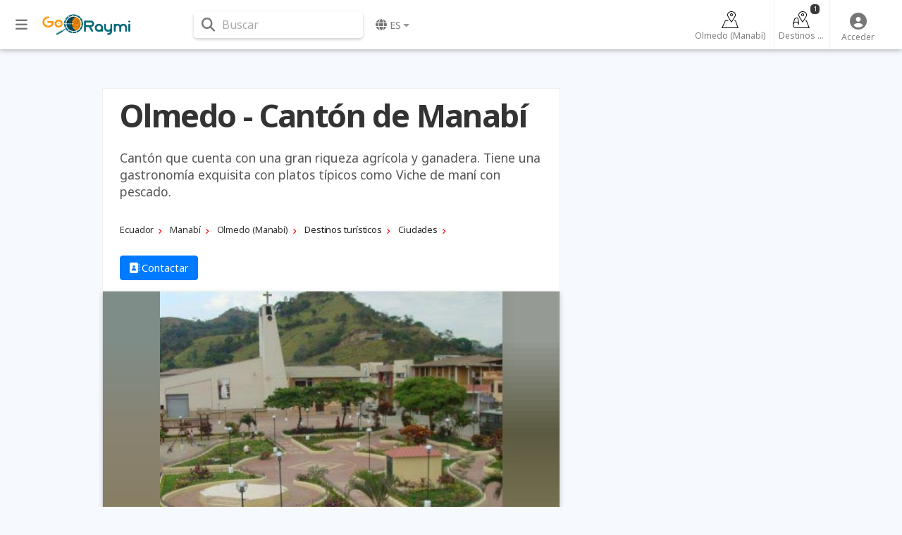

--- FILE ---
content_type: text/html; charset=UTF-8
request_url: https://www.goraymi.com/es-ec/manabi/olmedo-manabi/ciudades/olmedo-canton-manabi-a62f1c01d
body_size: 12796
content:
<!DOCTYPE html><html lang="es">        <head>
            <meta charset="utf-8">
            <meta http-equiv="X-UA-Compatible" content="IE=edge">
            <meta name="viewport" content="width=device-width,minimum-scale=1,initial-scale=1">
            <meta name="description" content="Cantón que cuenta con una gran riqueza agrícola y ganadera. Tiene una gastronomía exquisita con platos típicos como Viche de maní con pescado.">
            <meta name="keywords" content="">
                            <meta name="robots" content="index, follow">
                                        <link rel="canonical" href="https://www.goraymi.com/es-ec/manabi/olmedo-manabi/ciudades/olmedo-canton-manabi-a62f1c01d"/>
                                    <title class="notranslate">Olmedo - Cantón de Manabí</title>
            <link rel="shortcut icon" href="/favicon.ico" type="image/x-icon">
            <link rel="icon" href="/favicon.ico" type="image/x-icon">
            <meta property="fb:app_id" content="699572596886441"/>
            <meta property="og:site_name" content="GoRaymi"/>
            <meta property="og:title" content="Olmedo - Cantón de Manabí"/>
            <meta property="og:type" content="article"/>
            <meta property="og:url" content="https://www.goraymi.com/es-ec/manabi/olmedo-manabi/ciudades/olmedo-canton-manabi-a62f1c01d"/>
            <meta property="og:image" content="https://img.goraymi.com/2015/08/13/8c7960893df315a527624eefdde63bfb_xl.jpg"/>
            <meta property="og:description" content="Cantón que cuenta con una gran riqueza agrícola y ganadera. Tiene una gastronomía exquisita con platos típicos como Viche de maní con pescado."/>
            <meta name="twitter:card" content="summary_large_image"/>
            <meta name="twitter:description" content="Cantón que cuenta con una gran riqueza agrícola y ganadera. Tiene una gastronomía exquisita con platos típicos como Viche de maní con pescado."/>
            <meta name="twitter:title" content="Olmedo - Cantón de Manabí"/>
            <meta name="twitter:image" content="https://img.goraymi.com/2015/08/13/8c7960893df315a527624eefdde63bfb_xl.jpg"/>
                        <!-- Google Tag Manager -->
            <script>(function (w, d, s, l, i) {
                    w[l] = w[l] || [];
                    w[l].push({
                        'gtm.start':
                            new Date().getTime(), event: 'gtm.js'
                    });
                    var f = d.getElementsByTagName(s)[0],
                        j = d.createElement(s), dl = l != 'dataLayer' ? '&l=' + l : '';
                    j.async = true;
                    j.src =
                        'https://www.googletagmanager.com/gtm.js?id=' + i + dl;
                    f.parentNode.insertBefore(j, f);
                })(window, document, 'script', 'dataLayer', 'GTM-N5M35RG');</script>
            <!-- End Google Tag Manager -->
            <link rel="stylesheet" href="https://cdnjs.cloudflare.com/ajax/libs/font-awesome/6.6.0/css/all.min.css"><link rel="stylesheet" href="https://cdnjs.cloudflare.com/ajax/libs/twitter-bootstrap/4.6.2/css/bootstrap.min.css"><link rel="stylesheet" href="https://cdnjs.cloudflare.com/ajax/libs/jquery-typeahead/2.11.0/jquery.typeahead.min.css"><link rel="stylesheet" href="https://cdnjs.cloudflare.com/ajax/libs/slick-carousel/1.9.0/slick.min.css"><link rel="stylesheet" href="https://fonts.googleapis.com/css2?family=Noto+Sans:ital,wght@0,400;0,700;1,400;1,700&display=swap"><link rel="stylesheet" href="https://www.goraymi.com/lib/app.css?t=25.06.01.2"><link rel="stylesheet" href="https://www.goraymi.com/lib/responsive.css?t=25.06.01.2">        <!-- Google tag (gtag.js) -->
        <script async src="https://www.googletagmanager.com/gtag/js?id=G-NCFHD495GG"></script>
        <script>
            window.dataLayer = window.dataLayer || [];

            function gtag() {
                dataLayer.push(arguments);
            }

            gtag('js', new Date());

            gtag('config', 'G-NCFHD495GG');
        </script>
                <script>
            var GR_URL_API = 'https://www.goraymi.com/api/';
            var GR_URL = 'https://www.goraymi.com/';
            var GR_LIB = 'https://www.goraymi.com/lib/';
            var GR_VER = '25.06.01.2/';
            var GR_LANG = 'es';
            var GR_LANG_DEFAULT = 'es';
            var GR_GA_ID = 'G-NCFHD495GG';
            var GR_GM_KEY = 'AIzaSyCIHNYW07pkGPbWbQ1vWpKFOhy0O_bC8SE';
            var GR_DESTINATION_DEFAULT = '58f5d';
        </script>
                    <script async
                    src="https://pagead2.googlesyndication.com/pagead/js/adsbygoogle.js?client=ca-pub-1102978312379474"
                    crossorigin="anonymous"></script>
            
            <!-- Start GPT Tag -->
            <script src="https://securepubads.g.doubleclick.net/tag/js/gpt.js"></script>

            <script>
                window.googletag = window.googletag || {cmd: []};
                // Anchor - OPP
                googletag.cmd.push(function () {
                    var anchorSlot = googletag.defineOutOfPageSlot("/22863241533/goraymi/top-anchor", googletag.enums.OutOfPageFormat.TOP_ANCHOR);
                    if (anchorSlot) {
                        anchorSlot.addService(googletag.pubads());
                    }
                    googletag.enableServices();
                    googletag.display(anchorSlot);
                });
                // Interstitial - OPP
                googletag.cmd.push(function () {
                    var slot = googletag.defineOutOfPageSlot("/22863241533/goraymi/web-itt", googletag.enums.OutOfPageFormat.INTERSTITIAL);
                    if (slot) slot.addService(googletag.pubads());
                    googletag.enableServices();
                    googletag.display(slot);
                })
            </script>
            <script>
                //adUnits display
                window.googletag = window.googletag || {cmd: []};
                googletag.cmd.push(function () {
//required variable for refresh
                    var REFRESH_KEY = "refresh";
                    var REFRESH_VALUE = "true";
//Mapping
                    var mappingA = googletag.sizeMapping()
                        .addSize([992, 0], [[728, 90], [970, 90]]).addSize([320, 0], [[300, 50], [300, 100], [320, 100], [320, 50]]).addSize([0, 0], [[300, 50], [300, 100], [320, 100], [320, 50]]).build();
                    var mappingB = googletag.sizeMapping()
                        .addSize([992, 0], [[728, 90], [728, 250]]).addSize([768, 0], ['fluid', [728, 90], [728, 250]]).addSize([320, 0], ['fluid', [300, 250], [336, 280], [320, 100]]).addSize([0, 0], ['fluid', [300, 250], [336, 280], [320, 100]]).build();
                    var mappingC = googletag.sizeMapping()
                        .addSize([992, 0], [[120, 600], [160, 600]]).addSize([0, 0], []).build();
//adunits
                    googletag.defineSlot('22863241533/goraymi/header', [[300, 50], [300, 100], [320, 100], [320, 50], [728, 90], [970, 90]], 'header_ad').defineSizeMapping(mappingA).setTargeting(REFRESH_KEY, REFRESH_VALUE).addService(googletag.pubads());
                    googletag.defineSlot('22863241533/goraymi/leader1', ['fluid', [300, 250], [336, 280]], 'leader1_ad').setTargeting(REFRESH_KEY, REFRESH_VALUE).addService(googletag.pubads());
                    googletag.defineSlot('22863241533/goraymi/leader2', ['fluid', [300, 250], [336, 280]], 'leader2_ad').setTargeting(REFRESH_KEY, REFRESH_VALUE).addService(googletag.pubads());
                    googletag.defineSlot('22863241533/goraymi/leader3', ['fluid', [300, 250], [336, 280]], 'leader3_ad').setTargeting(REFRESH_KEY, REFRESH_VALUE).addService(googletag.pubads());
                    googletag.defineSlot('22863241533/goraymi/leader4', ['fluid', [300, 250], [336, 280]], 'leader4_ad').setTargeting(REFRESH_KEY, REFRESH_VALUE).addService(googletag.pubads());
                    googletag.defineSlot('22863241533/goraymi/box1', [[300, 250], [336, 280]], 'box1_ad').setTargeting(REFRESH_KEY, REFRESH_VALUE).addService(googletag.pubads());
                    googletag.defineSlot('22863241533/goraymi/center1', ['fluid', [728, 90], [300, 250], [336, 280]], 'center1_ad').defineSizeMapping(mappingB).setTargeting(REFRESH_KEY, REFRESH_VALUE).addService(googletag.pubads());
                    googletag.defineSlot('22863241533/goraymi/down', ['fluid', [728, 90], [300, 250], [336, 280]], 'down_ad').defineSizeMapping(mappingB).addService(googletag.pubads());
                    googletag.defineSlot('22863241533/goraymi/lateral_der', [[120, 600], [160, 600]], 'der_ad').defineSizeMapping(mappingC).setTargeting(REFRESH_KEY, REFRESH_VALUE).addService(googletag.pubads());
                    googletag.defineSlot('22863241533/goraymi/lateral_izq', [[120, 600], [160, 600]], 'izq_ad').defineSizeMapping(mappingC).setTargeting(REFRESH_KEY, REFRESH_VALUE).addService(googletag.pubads());
                    googletag.defineSlot('22863241533/goraymi/slider', [1, 1], 'slider_ad').addService(googletag.pubads());
                    googletag.pubads().enableLazyLoad({
                        fetchMarginPercent: 0.001,
                        renderMarginPercent: 0.001,
                        mobileScaling: 2.0,
                    });
//Start refresh
                    var SECONDS_TO_WAIT_AFTER_VIEWABILITY = 30; // 30 seconds
                    googletag.pubads().addEventListener("impressionViewable", function (event) {
                        var slot = event.slot;
                        if (slot.getTargeting(REFRESH_KEY).indexOf(REFRESH_VALUE) > -1) {
                            setTimeout(function () {
                                if (slot.getTargeting("refreshed_slot")) {
                                    slot.setTargeting("refreshed_slot", "true");
                                }
                                googletag.pubads().refresh([slot]);
                            }, SECONDS_TO_WAIT_AFTER_VIEWABILITY * 1000);
                        }
                    });
//End refresh
                    googletag.pubads().setTargeting('id_pagina', 'a62f1c01d'); //id unico de la pagina
                    googletag.pubads().collapseEmptyDivs();
                    googletag.pubads().setCentering(true);
                    googletag.enableServices();
                });
            </script>

            <!-- End GPT Tag -->
            
        </head>
        <body id="bodyApp" class="item ">        <div class="wrapper_ad AUTO clear">
            <div id='slider_ad'>
                <script>
                    googletag.cmd.push(function () {
                        googletag.display('slider_ad');
                    });
                </script>
            </div>
        </div>
                    <!-- Google Tag Manager (noscript) -->
            <noscript>
                <iframe src="https://www.googletagmanager.com/ns.html?id=GTM-N5M35RG"
                        height="0" width="0" style="display:none;visibility:hidden"></iframe>
            </noscript>
            <!-- End Google Tag Manager (noscript) -->
                    <div>
            <div id="page-data" data-hash="62f1c01d"></div>
                            <div id="item-data" data-id="362" data-hash="62f1c01d"
                     data-type="item"
                     data-pos="-1.39362419748035,-80.2120399475098"
                     data-site="0"
                                                        ></div>
                                        <div id="destination-data" data-id="186" data-hash="9748a"
                     data-name="Olmedo (Manabí­)" data-country="ec"></div>
                                        <div id="category-data"
                     data-json="{&quot;id&quot;:&quot;16&quot;,&quot;parent_id&quot;:&quot;270&quot;,&quot;hash&quot;:&quot;9d4&quot;,&quot;status&quot;:&quot;1&quot;,&quot;position&quot;:&quot;4&quot;,&quot;lang&quot;:&quot;es&quot;,&quot;name&quot;:&quot;Ciudades&quot;,&quot;alias&quot;:&quot;ciudades&quot;,&quot;slug&quot;:&quot;descubre\/destinos-turisticos&quot;,&quot;name_singular&quot;:&quot;Ciudad&quot;,&quot;description&quot;:&quot;&quot;}"></div>
                                    <div id="user-data" data-pos="47.6344,-122.3422"></div>
        </div>
                <header>
            <nav class="navbar fixed-top navbar-expand-lg navbar-light nav-main ">
                <div class="container wrapper">
                    <div class="row">
                        <div id="sidebarCollapse" class="btnCollapse">
                            <i class="fas fa-bars"></i><small><span class="notranslate">Menú</span></small>
                        </div>
                        <a class="navbar-brand" href="https://www.goraymi.com">
                                    <img src="https://www.goraymi.com/lib/img/logo-header.png?t=25.06.01.2" alt="Logo" />
                                </a>
                        <div id="navbarSearchWrapper">
                                    <div class="nav-search">
            <i class="fas fa-search" aria-hidden="true"></i> <span>Buscar</span>
        </div>
                                </div>
                        <ul class="navbar-nav nav-language">
                                    <li class="nav-item dropdown notranslate">
            <a href="#" class="nav-link dropdown-toggle" id="navbarDropdownMenuLink-language"
               data-toggle="dropdown"
               aria-haspopup="true" aria-expanded="false">
                <i class="fas fa-globe"></i> <span>es</span></a>
            <div class="dropdown-menu dropdown-menu-right dropdown-primary"
                 aria-labelledby="navbarDropdownMenuLink-language">
                                    <a class="dropdown-item" href="/es-ec/manabi/olmedo-manabi/ciudades/olmedo-canton-manabi-a62f1c01d?lang=es" rel="nofollow"><strong>Espa&ntilde;ol</strong>                    </a>
                                        <a class="dropdown-item" href="/es-ec/manabi/olmedo-manabi/ciudades/olmedo-canton-manabi-a62f1c01d?lang=en" rel="nofollow">English                    </a>
                    <div class="dropdown-divider"></div>                    <a class="dropdown-item" href="https://www.goraymi.com/es-ar">Argentina                    </a>
                                        <a class="dropdown-item" href="https://www.goraymi.com/es-bo">Bolivia                    </a>
                                        <a class="dropdown-item" href="https://www.goraymi.com/es-cl">Chile                    </a>
                                        <a class="dropdown-item" href="https://www.goraymi.com/es-co">Colombia                    </a>
                                        <a class="dropdown-item" href="https://www.goraymi.com/es-ec"><strong>Ecuador</strong>                    </a>
                                        <a class="dropdown-item" href="https://www.goraymi.com/es-es">España                    </a>
                                        <a class="dropdown-item" href="https://www.goraymi.com/es-pe">Perú                    </a>
                                </div>
        </li>
                                </ul>
                    </div>
                    <div class="row">
                                <div id="navbarExplorerWrapper">
                            <div id="nav-explorer">
                    <ul class="navbar-nav row-2">
                        <li class="nav-item home ">
                            <a class="nav-link" href="/es-ec/manabi/olmedo-manabi/guia-turismo-d9748a">
                                <div class="icon"></div>
                                <span>Olmedo (Manabí­)</span>
                            </a>
                        </li>
                                                    <li class="nav-item destination">
                                <a class="nav-link" href="/es-ec/manabi/olmedo-manabi/destinos-turisticos/todas-publicaciones-epop9748a"
                                   id="navbarDropdownMenuLink-270" aria-expanded="false">
                                    <div class="icon"></div>
                                    <span>Destinos turísticos</span>
                                    <span class="num cat-bg">1</span>
                                </a>
                            </li>
                                                </ul>
                </div>
                        </div>
                <div id="navbarUserWrapper">
            <div id="nav-user">
                <ul class="navbar-nav nav-user">
                                                            <li class="nav-item">
                                                    <a class="nav-link" data-toggle="modal" data-target="#modal-login">
                                <i class="fas fa-user-circle" aria-hidden="true"></i><span class="title">
                                    <span class="notranslate">Acceder</span></span>
                            </a>
                                            </li>
                    <!--
                    <li class="nav-item">
                        <a class="nav-link" data-toggle="modal" data-target="#modal-geolocation">
                            <i class="fas fa-user-circle" aria-hidden="true"></i>
                            <span class="title">GEO</span>
                        </a>
                    </li>
                    -->

                </ul>
            </div>
        </div>
                                <div id="helperbarCollapse" class="btnCollapse">
                            <i class="fas fa-ellipsis-h"></i><small><span class="notranslate">Configuración</span></small>
                        </div>
                    </div>


                            <div id="search-web-wrapper">
            <div class="inner">
                <div class="container">
                    <div id="form-search-web" class="form-inline">
                        <div class="typeahead__container">
                            <div class="typeahead__field">
                                <form action="/es-ec/search" method="get" accept-charset="UTF-8">
                                    <div class="typeahead__query md-form">
                                        <input class="form-control search-web-input" name="q"
                                               type="search"
                                               placeholder="Buscar en GoRaymi"
                                               autocomplete="off">
                                                <ul id="search-web-category">
            <li data-id="0" class="active">Todo</li>
                                <li  data-id="6">Aprende</li>
                                        <li  data-id="467">Emprendedores</li>
                                        <li  data-id="468">Directorio</li>
                                        <li  data-id="7">Vive</li>
                                        <li  data-id="5">Descubre</li>
                                        <li  data-id="270">Destinos turísticos</li>
                                        <li  data-id="258">Ofertas</li>
                            </ul>
                                            </div>
                                </form>
                                                            </div>
                        </div>
                    </div>
                </div>
                <div class="search-web-close">
                    <i class="fas fa-times"></i> <span>Cerrar</span>
                </div>
            </div>
            <div class="modal-backdrop" style="display: none;"></div>
        </div>
                        </div>
            </nav>
        </header>


        
                <div id="sidebar" class="col-side vertical-nav">
            <div class="inner">
                <div class="explorer-tree-wrapper"><ul class="explorer-tree destination">                <li>
                    <a class="cat-color" href="/es-ec"><div class="name">Ecuador <span class="total">(7865)</span></div></a>
                </li>
                                <li>
                    <a class="cat-color" href="/es-ec/manabi/guia-turismo-df1e3e"><div class="name">Manabí <span class="total">(319)</span></div></a>
                </li>
                        <li class="active">
            <a class="cat-color" href="/es-ec/manabi/olmedo-manabi/guia-turismo-d9748a"><div class="name">Olmedo (Manabí­) <span class="total">(1)</span></div></a>
        </li>
        </ul></div><hr><div class="explorer-tree-wrapper"><span class="label">Destinos turísticos</span><ul class="explorer-tree categories destination"><li class="active"><a class="cat-color" href="/es-ec/manabi/olmedo-manabi/ciudades/todas-publicaciones-e9d49748a"><div class="name">Ciudades <span class="total">(1)</span></div></a></li></ul></div><hr>        <div class="wrapper_ad AUTO ">
            <div id='izq_ad'>
                <script>
                    googletag.cmd.push(function () {
                        googletag.display('izq_ad');
                    });
                </script>
            </div>
        </div>
                    </div>
        </div>
                <div id="content" class="col-main page-content">
            <div id="overlay" class="overlay"></div>
            

        
        <div class="item-raymi-wrapper">
                    </div>

        <div class="item-content-wrapper">
            <div class="container">
                        <div class="wrapper_ad AUTO ">
            <div id='header_ad'>
                <script>
                    googletag.cmd.push(function () {
                        googletag.display('header_ad');
                    });
                </script>
            </div>
        </div>
                        <div class="item-wrap col-md-12 closed notranslate">
                                        <div class="row">
                        <div class="item-col item-col-1 col-md-8">
                                                        <div class="wrapper">
                                <div class="item-title">
                                    <h1 class="font-title cat-color">Olmedo - Cantón de Manabí</h1>
                                </div>
                                
                                                                    <div class="item-intro">
                                        Cantón que cuenta con una gran riqueza agrícola y ganadera. Tiene una gastronomía exquisita con platos típicos como Viche de maní con pescado.                                    </div>
                                
                                        <div class="wrapper_ad AUTO ">
            <div id='leader1_ad'>
                <script>
                    googletag.cmd.push(function () {
                        googletag.display('leader1_ad');
                    });
                </script>
            </div>
        </div>
                <div class="item-path">
            <div class="path explorer destination">
                                    <ol vocab="https://schema.org/" typeof="BreadcrumbList" class="list-btn">
                                                        <li property="itemListElement" typeof="ListItem" class="destination">
                                    <a property="item" typeof="WebPage" href="/es-ec" >
                                        <span property="name">Ecuador</span>
                                    </a>
                                    <meta property="position" content="1">
                                </li>
                                                                <li property="itemListElement" typeof="ListItem" class="destination">
                                    <a property="item" typeof="WebPage" href="/es-ec/manabi/guia-turismo-df1e3e" >
                                        <span property="name">Manabí</span>
                                    </a>
                                    <meta property="position" content="1">
                                </li>
                                                                <li property="itemListElement" typeof="ListItem" class="destination">
                                    <a property="item" typeof="WebPage" href="/es-ec/manabi/olmedo-manabi/guia-turismo-d9748a" >
                                        <span property="name">Olmedo (Manabí­)</span>
                                    </a>
                                    <meta property="position" content="1">
                                </li>
                                                                <li property="itemListElement" typeof="ListItem" class="explorer">
                                    <a property="item" typeof="WebPage" href="/es-ec/manabi/olmedo-manabi/destinos-turisticos/todas-publicaciones-epop9748a" class="cat-color">
                                        <span property="name">Destinos turísticos</span>
                                    </a>
                                    <meta property="position" content="1">
                                </li>
                                                                <li property="itemListElement" typeof="ListItem" class="explorer">
                                    <a property="item" typeof="WebPage" href="/es-ec/manabi/olmedo-manabi/ciudades/todas-publicaciones-e9d49748a" class="cat-color">
                                        <span property="name">Ciudades</span>
                                    </a>
                                    <meta property="position" content="1">
                                </li>
                                                    </ol>
                            </div>
        </div>
        <div class="item-logos"><div class="row"><div class="item-contact"><div class="col">            <div class="contact">
                <span class="tube-blue">
                    <a href="#" data-toggle="modal" data-target="#modal-contacto" data-dismiss="modal"
                       class="btn btn-primary gtag-item-contact">
                        <i class="fa-solid fa-address-book"></i></i> Contactar
                    </a>
                </span>
            </div>
            </div></div></div></div>        <div class="gallery-wrapper loading">
            <div class="item-gallery loading-w gallery">
                        <div class="media-wrapper">
            <div class="media image img-bg img-contain" style="background-image:url([data-uri]);">
                            <img src="https://img.goraymi.com/2015/08/13/8c7960893df315a527624eefdde63bfb_xl.jpg" class="img-fluid mx-auto" alt="">
                                        </div>
        </div>
                    </div>
        </div>
        <div class="item-social">        <div id="item-stats">
            <div class="like" data-value="0" data-toggle="tooltip" data-placement="top"
                 title="Me gusta"><span>&nbsp;</span></div>
            <div class="favorite" data-value="0" data-toggle="tooltip" data-placement="top"
                 title="Favorito"><span>&nbsp;</span></div>
            <div class="wish" data-value="0" data-toggle="tooltip" data-placement="top"
                 title="Lo deseo"><span>&nbsp;</span></div>
                    </div>
                <div id="item-sharer" class="item-sharer">
            <div class="label"><span class="notranslate">Compartir</span>:</div>
            <div class="icon facebook" title="Compartir">
                <i class="fab fa-facebook-f"></i></div>
            <div class="icon twitter" title="Tweet">
                <i class="fab fa-twitter"></i></div>
            <div class="icon whatsapp" title="Compartir">
                <i class="fab fa-whatsapp"></i></div>
            <div class="icon linkedin" title="Compartir">
                <i class="fab fa-linkedin-in"></i></div>
            <div class="icon email" title="Email">
                <i class="fas fa-envelope"></i>
            </div>
        </div>
        </div>                                                                                                <div class="item-description">
                                    <p>Olmedo es uno de los &uacute;ltimos cantones creados en las provincia de Manab&iacute;, en Ecuador. Limita al norte con el cant&oacute;n Santa Ana. Al sur con el cant&oacute;n Paj&aacute;n. Al este con la provincia de Guayas. Al oeste con el cant&oacute;n Veinticuatro de Mayo.</p>

<p>Las fuentes de riqueza de Olmedo son la agricultura y la ganader&iacute;a. Constituida por cultivos de caf&eacute;, cacao, banano, pl&aacute;tano, ma&iacute;z, arroz, c&iacute;tricos y grandes extensiones de pasto para ganado vacuno.</p>

<p>La fecha de cantonizacion, el 31 de agosto, es la fecha c&iacute;vica mas celebrada, adicionalmente se celebra las fiestas patronal de San Andr&eacute;s en el mes de noviembre; San Pedro y San Pablo en junio; y las fiestas de la Candelaria desde navidad hasta el 2 de febrero.</p>

<p>El cant&oacute;n no cuenta con un sistema de carreteras y caminos, sin embargo su gente entregada totalmente al trabajo hace de este un lugar fruct&iacute;fero.</p>

<p>Las principales especies vegetales son el pechiche, sam&aacute;n, laurel, cedro, lengua de vaca, caoba, guachapel&iacute;, moral, muyuyu, entre otros. En cuanto a la fauna esta representada por algunas aves como la guacharaca, el diosted&eacute;, los loros, entre otros, existen adem&aacute;s guantes, guatuzos, ardillas, monos y otros mamiferos, al igual que variedad de peces en el r&iacute;o Puca y sus afluentes. En invierno proliferan las serpientes.</p>

<p>Los platos t&iacute;picos de la zona son: Viche de man&iacute; con pescado de r&iacute;o, picadillo de carne con fr&eacute;jol y estofado de gallina criolla.</p>

<p>Cuenta con algunas cerrajer&iacute;as, confecciones y panader&iacute;as , tambi&eacute;n se trabaja en la madera y en menor escala con toquilla, tagua, mocora y tambi&eacute;n en barro.</p>

<p>&nbsp;</p>                                </div>
                                

                                


                                                                <!-- COMMENTS -->
                                
                                <hr>


                                
                                                                    <!-- <div id="mapHeader" class="item-maps"></div> -->
                                    <hr>
                                    <div id="mapHeader" class="item-maps">
                                                <img src="https://images.goraymi.com/2020/02/12/a3f9f5ee782327c7050830a9029d8105.png" alt="" class="cover"/>
                                            </div>
                                                                    <hr>
                                <p>Publicado en:</p>
                                <div>
                                            <div class="item-path">
            <div class="path explorer demo destination">
                                    <ol vocab="https://schema.org/" typeof="BreadcrumbList" class="list-btn">
                                                        <li property="itemListElement" typeof="ListItem" class="destination">
                                    <a property="item" typeof="WebPage" href="/es-ec" >
                                        <span property="name">Ecuador</span>
                                    </a>
                                    <meta property="position" content="1">
                                </li>
                                                                <li property="itemListElement" typeof="ListItem" class="destination">
                                    <a property="item" typeof="WebPage" href="/es-ec/manabi/guia-turismo-df1e3e" >
                                        <span property="name">Manabí</span>
                                    </a>
                                    <meta property="position" content="1">
                                </li>
                                                                <li property="itemListElement" typeof="ListItem" class="destination">
                                    <a property="item" typeof="WebPage" href="/es-ec/manabi/olmedo-manabi/guia-turismo-d9748a" >
                                        <span property="name">Olmedo (Manabí­)</span>
                                    </a>
                                    <meta property="position" content="1">
                                </li>
                                                                <li property="itemListElement" typeof="ListItem" class="explorer">
                                    <a property="item" typeof="WebPage" href="/es-ec/manabi/olmedo-manabi/destinos-turisticos/todas-publicaciones-epop9748a" class="cat-color">
                                        <span property="name">Destinos turísticos</span>
                                    </a>
                                    <meta property="position" content="1">
                                </li>
                                                                <li property="itemListElement" typeof="ListItem" class="explorer">
                                    <a property="item" typeof="WebPage" href="/es-ec/manabi/olmedo-manabi/ciudades/todas-publicaciones-e9d49748a" class="cat-color">
                                        <span property="name">Ciudades</span>
                                    </a>
                                    <meta property="position" content="1">
                                </li>
                                                    </ol>
                            </div>
        </div>
                                        </div>
                                                <hr>
                <p>Publicado por:</p>
                <div class="item-site-logo-footer">
                                            <a href="https://www.goraymi.com/">
                            <img src="https://www.goraymi.com/lib/img/sites/goraymi.png?t=25.06.01.2" alt=""/>
                            <span></span>
                        </a>
                                        </div>
                                                                            </div>

                                                    </div>
                        <div class="item-col item-col-2 col-md-4">
                            <div class="wrapper">

                                <!--
                                <img style="margin: 0 auto; display: block;" src="https://via.placeholder.com/200x200" alt="" />
                                -->

                                

                                                                                                        <div class="wrapper_ad AUTO ">
            <div id='box1_ad'>
                <script>
                    googletag.cmd.push(function () {
                        googletag.display('box1_ad');
                    });
                </script>
            </div>
        </div>
                <div class="items-related items-preview lazy-js" data-title="Te puede interesar"
             data-source="interested" data-loader="loadItemsRelated">
                    <div class="row items">
            <div class="items-title">
                <div class="inner">
                    <h3 class="label">Te puede interesar</h3>
                </div>
            </div>
                            <div class="item col-12 col-sm-12 col-md-12 col-lg-12 item-preview">
                    <div class="card">
                        <div class="card-image"></div>
                        <div class="card-body">
                            <div class="info">
                                <span></span>
                            </div>
                            <div class="card-title">
                                <span></span>
                            </div>
                        </div>
                    </div>
                </div>
                            <div class="item col-12 col-sm-12 col-md-12 col-lg-12 item-preview">
                    <div class="card">
                        <div class="card-image"></div>
                        <div class="card-body">
                            <div class="info">
                                <span></span>
                            </div>
                            <div class="card-title">
                                <span></span>
                            </div>
                        </div>
                    </div>
                </div>
                            <div class="item col-12 col-sm-12 col-md-12 col-lg-12 item-preview">
                    <div class="card">
                        <div class="card-image"></div>
                        <div class="card-body">
                            <div class="info">
                                <span></span>
                            </div>
                            <div class="card-title">
                                <span></span>
                            </div>
                        </div>
                    </div>
                </div>
                    </div>
                </div>
                <div class="wrapper_ad AUTO ">
            <div id='der_ad'>
                <script>
                    googletag.cmd.push(function () {
                        googletag.display('der_ad');
                    });
                </script>
            </div>
        </div>
                                                                    </div>
                        </div>
                    </div>
                </div>
            </div>
        </div>

                <div class="modal fade" id="modal-contacto" tabindex="-1" role="dialog"
             aria-labelledby="modal-login-form-contact" aria-hidden="true">
            <div class="modal-dialog">
                <form id="modal-login-form-contact" action="#" autocomplete="off" method="POST">
                    <div class="modal-content">
                        <div class="modal-header">
                            <button type="button" class="close" data-dismiss="modal" aria-label="Close">
                                <span aria-hidden="true">&times;</span>
                            </button>
                            <h4 class="modal-title">Contactar</h4>
                        </div>
                        <div class="modal-body">
                            <h4>Contacto</h4><ul class="contacto"><li><a href="http://www.olmedo.gob.ec/" target="_blank" title="Visitar"><i class="fa fa-globe" aria-hidden="true"></i> www.olmedo.gob.ec/</a></li></ul>                            <br>
                            <div class="contact_form">
                                <h4>Enviar un mensaje</h4>
                                <!-- content goes here -->
                                <input id="contactName" name="name" type="text" class="form-control"
                                       placeholder="Nombre y apellidos" required>
                                <input id="contactEmail" name="email" type="email" class="form-control"
                                       placeholder="Email" required>
                                <input id="contactPhone" name="phone" type="text" class="form-control"
                                       placeholder="Teléfono / Móvil" required>
                                <textarea id="contactComment" name="message" class="form-control" placeholder="Mensaje"
                                          required></textarea>
                            </div>
                        </div>
                        <div class="modal-footer contact_form">
                            <button id="contact_btn" class="btn btn-primary">Enviar</button>
                            <div id="contact_status"></div>
                        </div>
                    </div>
                </form>
            </div>
        </div>
                    <div id="fullMap" class="modal fade" tabindex="-1" aria-hidden="true">
                <i class="fas fa-times" aria-hidden="true"></i>
                <div id="fullMapContent" class="content"></div>
            </div>
                    <!-- modal contacto -->
        <div class="modal fade" id="modal-contact" tabindex="-1" role="dialog" aria-hidden="true">
            <div class="modal-dialog">
                <div class="modal-content">
                    <div class="modal-header">
                        <h3>Contacto</h3>
                    </div>
                    <div class="modal-body">
                        <!-- content goes here -->
                        <div class="omb_contact">
                            <div class="row">
                                <div class="col-xs-12">
                                    <div id="modal-contact-alert-error" class="alert alert-danger" role="alert"
                                         style="display: none;">
                                        <span class="glyphicon glyphicon-exclamation-sign" aria-hidden="true"></span>
                                        <span class="sr-only">Error:</span>
                                        <span id="modal-contact-text-error"></span>
                                    </div>
                                    <div id="modal-contact-alert-ok" class="alert alert-success" role="alert"
                                         style="display: none;">
                                        <span class="glyphicon glyphicon-exclamation-sign" aria-hidden="true"></span>
                                        <span id="modal-contact-text-ok"></span>
                                    </div>
                                    <p>Si desea que un miembro del equipo de GoRaymi se ponga en contacto con usted,
                                        rellene el formulario.</p>
                                    <form id="modal-contact-form" class="omb_contactForm" action="#" autocomplete="off"
                                          method="POST">
                                        <input type="hidden" name="itemAuthorId" value="17">
                                        <input type="hidden" name="itemTitle" value="Olmedo - Cantón de Manabí">
                                        <div class="input-group col-xs-12">
                                            <input id="inputName" name="inputName" type="text"
                                                   class="form-control form-contact" placeholder="Apellidos y Nombre"
                                                   required>
                                        </div>
                                        <br>
                                        <div class="row">
                                            <div class="col-xs-6">
                                                <input id="inputCountry" name="inputCountry" type="text"
                                                       class="form-control form-contact" placeholder="Pa?" required>
                                            </div>
                                            <div class="col-xs-6">
                                                <input id="inputCity" name="inputCity" type="text"
                                                       class="form-control form-contact" placeholder="Ciudad" required>
                                            </div>
                                        </div>
                                        <br>
                                        <div class="row">
                                            <div class="col-xs-6">
                                                <input id="inputCompany" name="inputCompany" type="text"
                                                       class="form-control form-contact" placeholder="Empresa">
                                            </div>
                                            <div class="col-xs-6">
                                                <input id="inputNacionality" name="inputNacionality" type="text"
                                                       class="form-control form-contact" placeholder="Nacionalidad">
                                            </div>
                                        </div>
                                        <br>
                                        <div class="input-group col-xs-12" style="margin-left: 0;">
                                            <input id="inputEmail" name="inputEmail" type="email"
                                                   class="form-control form-contact" placeholder="Email" required>
                                        </div>
                                        <br>
                                        <div class="input-group col-xs-12" style="margin-left: 0;">
                                            <textarea id="textareaComment" name="textareaComment"
                                                      class="form-control form-contact" placeholder="Comentario"
                                                      required></textarea>
                                        </div>
                                        <br><br>
                                        <div class="row">
                                            <div class="col-xs-12 text-center">
                                                <button class="btn btn-primary" id="btn-send-contact">Enviar</button>
                                            </div>
                                        </div>
                                    </form>
                                </div>
                            </div>
                        </div>
                    </div>
                </div>
            </div>
        </div>
        
        <div class="full-width-wrapper">
                    <div class="wrapper_ad AUTO ">
            <div id='center1_ad'>
                <script>
                    googletag.cmd.push(function () {
                        googletag.display('center1_ad');
                    });
                </script>
            </div>
        </div>
                    <div class="col-footer col-inner">
                        <div class="items-nearby destination">
            <div class="items-nearby-inner cat-bg-soft">
                <div class="container">
                    <div class="row">
                        <div class="col-parent col-md-12">
                            <a href="destinos-turisticos-epop9748a">
                                <div class="icon"></div>
                                <div class="title-wrap">
                                    <div class="title">Destinos turísticos</div>
                                    <div class="subtitle"></div>
                                </div>
                            </a>
                        </div>
                        <div class="col-children col-md-12">
                            <div id="item-nearby-0" class="items-preview lazy-js"
                                 data-title="Destinos turísticos" data-category="270"
                                 data-url="destinos-turisticos-epop9748a" data-total="9"
                                 data-loader="loadItemsNearby">
                                        <div class="row items">
                            <div class="item col-3 col-sm-3 col-md-3 col-lg-3 item-preview">
                    <div class="card">
                        <div class="card-image"></div>
                        <div class="card-body">
                            <div class="info">
                                <span></span>
                            </div>
                            <div class="card-title">
                                <span></span>
                            </div>
                        </div>
                    </div>
                </div>
                            <div class="item col-3 col-sm-3 col-md-3 col-lg-3 item-preview">
                    <div class="card">
                        <div class="card-image"></div>
                        <div class="card-body">
                            <div class="info">
                                <span></span>
                            </div>
                            <div class="card-title">
                                <span></span>
                            </div>
                        </div>
                    </div>
                </div>
                            <div class="item col-3 col-sm-3 col-md-3 col-lg-3 item-preview">
                    <div class="card">
                        <div class="card-image"></div>
                        <div class="card-body">
                            <div class="info">
                                <span></span>
                            </div>
                            <div class="card-title">
                                <span></span>
                            </div>
                        </div>
                    </div>
                </div>
                            <div class="item col-3 col-sm-3 col-md-3 col-lg-3 item-preview">
                    <div class="card">
                        <div class="card-image"></div>
                        <div class="card-body">
                            <div class="info">
                                <span></span>
                            </div>
                            <div class="card-title">
                                <span></span>
                            </div>
                        </div>
                    </div>
                </div>
                    </div>
                                    </div>
                        </div>
                    </div>
                </div>
            </div>
        </div>
                    </div>
                    <div class="wrapper_ad AUTO ">
            <div id='down_ad'>
                <script>
                    googletag.cmd.push(function () {
                        googletag.display('down_ad');
                    });
                </script>
            </div>
        </div>
                </div>


                </div>
                <div id="helperbar" class="col-helper vertical-nav">
            <div class="inner">

            </div>
        </div>
                                        <div id="section-footer-1" class="section-home">
            <div class="container">
                <div class="row align-items-center">
                    <div class="col">
                        <a href="/es-ec/ecuador/unetenos/viajes-cambiar-mundo-a004cc469">
                            <img src="https://www.goraymi.com/lib/img/logo-footer.png?t=?t=25.06.01.2" alt="">
                        </a>
                    </div>
                    <div class="col">
                                                    <div class="footer-social">
                                <ul>
                                                                            <li><a href="https://www.facebook.com/goraymi" target="_blank"
                                               title="https://www.facebook.com/goraymi"><i
                                                        class="fab fa-facebook-f"></i>
                                                <span>Facebook</span></a></li>
                                                                            <li><a href="https://twitter.com/GoRaymi" target="_blank"
                                               title="https://twitter.com/GoRaymi"><i class="fab fa-twitter"></i>
                                                <span>Twitter</span></a></li>
                                                                            <li><a href="https://www.instagram.com/goraymi/" target="_blank"
                                               title="https://www.instagram.com/goraymi/"><i class="fab fa-instagram"></i>
                                                <span>Instagram</span></a></li>
                                                                            <li><a href="https://www.youtube.com/c/GoRaymi" target="_blank"
                                               title="https://www.youtube.com/c/GoRaymi"><i class="fab fa-youtube"></i>
                                                <span>YouTube</span></a></li>
                                                                            <li><a href="https://www.linkedin.com/company/goraymi" target="_blank"
                                               title="https://www.linkedin.com/company/goraymi"><i
                                                        class="fab fa-linkedin-in"></i>
                                                <span>LinkedIn</span></a></li>
                                                                    </ul>
                            </div>
                                            </div>
                    <div class="col text-right">
                        <a href="https://www.facebook.com/hashtag/heroesdelturismo" target="_blank" rel="nofollow">
                            <img src="https://www.goraymi.com/lib/img/heroes-turismo.png" alt="">
                        </a>
                    </div>
                </div>
            </div>
        </div>
                <div id="section-footer-2" class="section-home">
            <div class="container">
                <div class="row">
                                            <div class="col">
                            <ul class="list-unstyled footer-menu">
                                                                    <li>
                                        <a href="/an2pku5jr">
                                            FAQs de GoRaymi                                        </a>
                                    </li>
                                                                        <li>
                                        <a href="/a109c626f">
                                            ¿Qu&eacute; es GoRaymi?                                        </a>
                                    </li>
                                                                        <li>
                                        <a href="/aa873660a">
                                            ¿Qui&eacute;nes hacen GoRaymi?                                        </a>
                                    </li>
                                                                        <li>
                                        <a href="/agadhbxxo">
                                            ¿Por qu&eacute; elegir a GoRaymi?                                        </a>
                                    </li>
                                                                        <li>
                                        <a href="/a5kaa5ylj">
                                            ¿C&oacute;mo puedo unirme a GoRaymi?                                        </a>
                                    </li>
                                                                </ul>
                        </div>
                                                <div class="col">
                            <ul class="list-unstyled footer-menu">
                                                                    <li>
                                        <a href="/af9d97833">
                                            Gobiernos y DMOs                                        </a>
                                    </li>
                                                                        <li>
                                        <a href="/a329decb6">
                                            Planificaci&oacute;n de destinos                                        </a>
                                    </li>
                                                                        <li>
                                        <a href="/aau0t6jg1">
                                            Posicionamiento digital SaaS                                        </a>
                                    </li>
                                                                        <li>
                                        <a href="/ahmbojsda">
                                            Campa&ntilde;as de promoci&oacute;n                                        </a>
                                    </li>
                                                                        <li>
                                        <a href="/ae4dcf1d6">
                                            H&eacute;roes del Turismo                                        </a>
                                    </li>
                                                                </ul>
                        </div>
                                                <div class="col">
                            <ul class="list-unstyled footer-menu">
                                                                    <li>
                                        <a href="/asvo8aat8">
                                            Empresas y Mipymes                                        </a>
                                    </li>
                                                                        <li>
                                        <a href="/atg9znkpb">
                                            Vende tus ofertas                                        </a>
                                    </li>
                                                                        <li>
                                        <a href="/amnwyiron">
                                            Inbound marketing                                        </a>
                                    </li>
                                                                        <li>
                                        <a href="/alvgsy8wq">
                                            Planes de publicidad                                        </a>
                                    </li>
                                                                        <li>
                                        <a href="/aeriuuhgm">
                                            Gesti&oacute;n de redes sociales                                        </a>
                                    </li>
                                                                </ul>
                        </div>
                                                <div class="col">
                            <ul class="list-unstyled footer-menu">
                                                                    <li>
                                        <a href="/a6esv0wvm">
                                            T&eacute;rminos de uso                                        </a>
                                    </li>
                                                                        <li>
                                        <a href="/avktihcnu">
                                            Condiciones de reservas                                        </a>
                                    </li>
                                                                        <li>
                                        <a href="/alhxqskt7">
                                            Pol&iacute;ticas de privacidad                                        </a>
                                    </li>
                                                                        <li>
                                        <a href="/ahetl3tlw">
                                            Contenido de marca                                        </a>
                                    </li>
                                                                        <li>
                                        <a href="/an3o1f1os">
                                            Pol&iacute;ticas de cookies                                        </a>
                                    </li>
                                                                </ul>
                        </div>
                                                <div class="col">
                            <ul class="list-unstyled footer-menu">
                                                                    <li>
                                        <a href="/a7yyxs52c">
                                            Cont&aacute;ctate con nosotros                                        </a>
                                    </li>
                                                                        <li>
                                        <a href="/a8af35fc6">
                                            Alianzas estrat&eacute;gicas                                        </a>
                                    </li>
                                                                        <li>
                                        <a href="/an7cfsfvg">
                                            Quiero trabajar con ustedes                                        </a>
                                    </li>
                                                                        <li>
                                        <a href="/auz38pjcd">
                                            Quiero corregir un contenido                                        </a>
                                    </li>
                                                                        <li>
                                        <a href="/axl6tg97d">
                                            Quiero actualizar mi negocio                                        </a>
                                    </li>
                                                                </ul>
                        </div>
                                        </div>
            </div>
        </div>
                <div id="section-footer-3" class="section-home">
            <div class="container">
                <div class="row">
                    <div class="col">
                        © 2024 GoRaymi International TouristicPlatform S.A. Todos los derechos reservados.                    </div>
                </div>
            </div>
        </div>
        

                
        
        <div class="modal fade" id="modal-login" tabindex="-1" role="dialog" aria-hidden="true">
            <div class="modal-dialog" role="document">
                <div class="modal-content">
                    <div class="modal-header">
                        <button type="button" class="close" data-dismiss="modal" aria-label="Close">
                            <span aria-hidden="true">&times;</span>
                        </button>
                        <div class="col-md-12" style="text-align: center">
                                    <img src="https://www.goraymi.com/lib/img/logo-header.png?t=25.06.01.2" alt="" class="site-logo mb-4"/>
                                </div>
                    </div>
                    <div class="modal-body">

                        <div class="container-fluid">
                            <div class="row">
                                <div class="col-md-6 login-social">
                                    <h4>Iniciar sesión con:</h4>

                                    <a href="#" class="btn btn-facebook" id="login_fb">
                                        <i class="fab fa-facebook"></i> <span>Facebook</span>
                                    </a>

                                    <a href="#" class="btn btn-google" id="login_g">
                                        <i class="fab fa-google"></i> <span>Google</span>
                                    </a>
                                    <a href="#" class="btn btn-email" data-toggle="modal" data-target="#modal-register"
                                       data-dismiss="modal">
                                        <i class="fas fa-envelope"></i> <span>Correo electrónico</span>
                                    </a>

                                </div>
                                <div class="col-md-6 login-email">
                                    <h4>¿Tienes cuenta?</h4>

                                    <div id="modal-login-alert-error" class="alert alert-danger" role="alert"
                                         style="display: none;">
                                        <span class="glyphicon glyphicon-exclamation-sign" aria-hidden="true"></span>
                                        <span class="sr-only">Error:</span>
                                        <span class="modal-login-text-error"></span>
                                    </div>
                                    <form method="post" action="https://www.goraymi.com/api" target="_top">
                                        <input id="inputUsernameEmail" name="inputUsernameEmail" type="text"
                                               class="form-control" placeholder="Correo electrónico" required>
                                        <input id="inputPassword" name="inputPassword" type="password"
                                               class="form-control" placeholder="Contraseña" required>
                                        <button id="Sign_in" class="btn btn-login btn-success">Entrar</button>
                                        <!--
                                                                    <a href="#" class="recuperar-contrasena" data-toggle="modal" data-target="#modal-reset-pass">¿Olvidaste tu contraseña?</a>
                                        -->
                                    </form>
                                    <div id="login_status"></div>
                                </div>
                            </div>


                        </div>

                    </div>
                </div><!-- /.modal-content -->
            </div><!-- /.modal-dialog -->
        </div><!-- /.modal -->

        
        <div class="modal fade" id="modal-register" tabindex="-1" role="dialog" aria-hidden="true">
            <div class="modal-dialog">
                <div id="modal-login-form">
                    <div class="modal-content">
                        <div class="modal-header">
                            <button type="button" class="close" data-dismiss="modal" aria-label="Close">
                                <span aria-hidden="true">&times;</span>
                            </button>
                            <h4 class="modal-title">Registrarse en GoRaymi</h4>
                        </div>
                        <div class="modal-body">
                            <!-- content goes here -->
                            <form method="post" action="https://www.goraymi.com/api" target="_top"
                                  id="register_form_container">

                                <div id="modal-login-alert-error-2" class="alert alert-danger" role="alert"
                                     style="display: none;">
                                    <span class="glyphicon glyphicon-exclamation-sign" aria-hidden="true"></span>
                                    <span class="sr-only">Error:</span>
                                    <span id="modal-login-text-error"></span>
                                </div>

                                <input id="user_name" name="user_name" type="text" class="form-control"
                                       placeholder="Nombre y apellidos"
                                       title="Este campo debe tener únicamente letras, se aceptan tildes y ñ" required>
                                <input id="user_email" name="user_email" type="email" class="form-control"
                                       placeholder="Correo electrónico" title="Ingresa un correo electrónico válido"
                                       required>
                                <input id="user_psw" name="user_psw" type="password" class="form-control"
                                       placeholder="Contraseña" required>
                                
                                <br><br>
                                <div>
                                    <div class="col-xs-6 genero">
                                        <input type="radio" name="user_sex" value="0" required> Hombre
                                    </div>
                                    <div class="col-xs-6 genero">
                                        <input type="radio" name="user_sex" value="1" required> Mujer
                                    </div>
                                </div>

                            </form>

                            <div class="row">
                                <div class="col-md-12" style="text-align: center;">
                                    <p style="color:red;" id="register_error"></p>
                                </div>
                            </div>

                        </div>
                        <div class="modal-footer">
                            <button id="register_raymi" class="btn btn-primary btn-registrarse">Registrarse</button>
                            <div id="register_status"></div>
                        </div>
                    </div>
                </div>
            </div>
        </div>
                <div id="fb-root"></div>
        <div id="google_translate_element"></div>
        <script  src="https://cdnjs.cloudflare.com/ajax/libs/jquery/3.6.0/jquery.min.js"></script><script  src="https://cdnjs.cloudflare.com/ajax/libs/jquery-typeahead/2.11.0/jquery.typeahead.min.js"></script><script  src="https://cdnjs.cloudflare.com/ajax/libs/jquery.lazy/1.7.11/jquery.lazy.min.js"></script><script  src="https://cdnjs.cloudflare.com/ajax/libs/slick-carousel/1.9.0/slick.min.js"></script><script  src="https://cdnjs.cloudflare.com/ajax/libs/popper.js/2.11.8/umd/popper.min.js"></script><script  src="https://cdnjs.cloudflare.com/ajax/libs/twitter-bootstrap/4.6.2/js/bootstrap.min.js"></script><script  src="https://www.goraymi.com/lib/search.js?t=25.06.01.2"></script><script  src="https://www.goraymi.com/lib/explorer.js?t=25.06.01.2"></script><script  src="https://www.goraymi.com/lib/user.js?t=25.06.01.2"></script><script  src="https://www.goraymi.com/lib/map.js?t=25.06.01.2"></script><script  src="https://www.goraymi.com/lib/app.js?t=25.06.01.2"></script><script  async src="//maps.googleapis.com/maps/api/js?key=AIzaSyCIHNYW07pkGPbWbQ1vWpKFOhy0O_bC8SE&callback=initAutocomplete&libraries=places,geometry&loading=async" defer></script><script  src="https://www.goraymi.com/lib/item.js?t=25.06.01.2"></script>        <script>
                        if (window.location.hash) {
                loadItemsRaymi();
            }
                        let itemsRelated = $('.items-related.items-preview');
            if (itemsRelated.length) {
                loadItemsRelated(itemsRelated);
            }
            /*
            loadItemsNearby($('#item-nearby-0'));
            loadItemsNearby($('#item-nearby-1'));
             */

            $(function () {
                let item = userItem();
                item.stats();
                item.events();

                
                

                
                //loadNavbarExplorer();

//        showEvents();
                itemContactAuthor();
                setMapHeader('item', '', '-1.39362419748035', '-80.2120399475098');


                item_readmore();


                //OK REHAB
                //item.events();

                                adSpaces_init();
                
                
                return '';
            });

            function adSpaces_init() {

                let node = $('.item-wrap .item-description');
                let node_h2 = node.find('h2');
                let node_h3 = node.find('h3');
                let node_h4 = node.find('h4');
                let node_p = node.find('p');
                let node_ul = node.find('ul');

                let nodes = [];

                /*
                console.log('########## ADS INTEXT: BEGIN');

                console.log('DESC H: ' + node.height());
                console.log('N H2:' + node_h2.length);
                console.log('N H3:' + node_h3.length);
                console.log('N H4:' + node_h3.length);
                console.log('N P:' + node_p.length);
                console.log('N UL:' + node_ul.length);
                 */

                //leader2_ad
                //leader3_ad
                //leader4_ad

                //nodes = ['a', 'b'];
                nodes = adSpaces_parse(node_h2, nodes);
                nodes = adSpaces_parse(node_h3, nodes);
                nodes = adSpaces_parse(node_h4, nodes);

                if (node_h2.length + node_h3.length + node_h4.length < 4) {
                    nodes = adSpaces_parse(node_p, nodes);
                    nodes = adSpaces_parse(node_ul, nodes);
                }

                nodes.sort(function (a, b) {
                    return a[1] - b[1];
                });

                adSpaces_add(nodes);


                /*
                console.log(nodes.length);
                console.log(nodes);
                 */

                /*
                console.log('########## ADS INTEXT: END');
                 */
            }

            function adSpaces_parse(node, nodes) {
                node.each(function (index) {
                    let node = $(this);
                    //let type = node[0].nodeName;
                    let position = node.position();
                    nodes.push([node, position.top]);
                });

                return nodes;
            }

            function adSpaces_add(nodes) {
                let distance = 350;
                let position_printed = 0;
                let printed = 0;
                let limit = 3;
                //let units = ["leader2_ad", "leader3_ad", "leader4_ad"];
                //let units = [["leader2_ad", 0], ["leadermp_ad", 1], ["leader3_ad", 0], ["leader4_ad", 0]];
                let units = [["leader2_ad", 0], ["leader3_ad", 0], ["leader4_ad", 0]];

                limit = units.length - 1;

                for (let i = 0; i < nodes.length; i++) {
                    let node = nodes[i];
                    let type = node[0][0].nodeName;
                    let position = node[1];
                    //let offset = node.offset();

                    if (printed > limit)
                        return;

                    if (position > (position_printed + distance)) {
                        let html = '';
                        let unit = units[printed]

                        html = adSpaces_getHtml(unit[0], unit[1]);

                        if (type !== 'UL') {
                            node[0].before(html);
                        } else {
                            node[0].after(html);
                        }

                        //adSpaces_setJS(units[printed], 0);
                        /*
                                                googletag.cmd.push(function () {
                                                    googletag.display(units[printed]);
                                                });
                        */
                        printed++;
                        position_printed = position;
                    }
                }
            }

            function adSpaces_getHtml(id, type) {
                let html = '';

                switch (type) {
                    case 0:
                        html = '<div class="wrapper_ad"><div id="' + id + '">';
                        html += '<script>googletag.cmd.push(function() { googletag.display(' + id + '); });<\/script>';
                        html += '</div>';
                        break;
                    case 1:
                        html = '<script async src="https://pagead2.googlesyndication.com/pagead/js/adsbygoogle.js?client=ca-pub-6700818455230020" crossorigin="anonymous"><\/script>';
                        html += '<div class="wrapper_ad"><div id="' + id + '">';
                        html += '<ins class="adsbygoogle" style="display:block" data-ad-format="autorelaxed" data-ad-client="ca-pub-6700818455230020" data-ad-slot="4432536464"></ins>';
                        html += '<script>(adsbygoogle = window.adsbygoogle || []).push({});<\/script>';
                        html += '</div>';
                        break;
                }

                return html;
            }

            function adSpaces_setJS(id, type) {
                let html = '';

                switch (type) {
                    case 0:
                        googletag.cmd.push(function () {
                            googletag.display(id);
                        });
                        break;
                    case 1:
                        html = '-';
                        break;
                }
            }
        </script>
        
                            <script data-cfasync="false" type="text/javascript" id="clever-core">
                /* <![CDATA[ */
                (function (document, window) {
                    var a, c = document.createElement("script"), f = window.frameElement;

                    c.id = "CleverCoreLoader77168";
                    c.src = "https://scripts.cleverwebserver.com/796f13adf0167d7019717e1b71291ad7.js";

                    c.async = !0;
                    c.type = "text/javascript";
                    c.setAttribute("data-target", window.name || (f && f.getAttribute("id")));
                    c.setAttribute("data-callback", "put-your-callback-function-here");
                    c.setAttribute("data-callback-url-click", "put-your-click-macro-here");
                    c.setAttribute("data-callback-url-view", "put-your-view-macro-here");


                    try {
                        a = parent.document.getElementsByTagName("script")[0] || document.getElementsByTagName("script")[0];
                    } catch (e) {
                        a = !1;
                    }

                    a || (a = document.getElementsByTagName("head")[0] || document.getElementsByTagName("body")[0]);
                    a.parentNode.insertBefore(c, a);
                })(document, window);
                /* ]]> */
            </script>
            </body></html>

--- FILE ---
content_type: text/html; charset=utf-8
request_url: https://www.google.com/recaptcha/api2/aframe
body_size: 267
content:
<!DOCTYPE HTML><html><head><meta http-equiv="content-type" content="text/html; charset=UTF-8"></head><body><script nonce="7yQRYxxNJ9rKt-m9HvTdrA">/** Anti-fraud and anti-abuse applications only. See google.com/recaptcha */ try{var clients={'sodar':'https://pagead2.googlesyndication.com/pagead/sodar?'};window.addEventListener("message",function(a){try{if(a.source===window.parent){var b=JSON.parse(a.data);var c=clients[b['id']];if(c){var d=document.createElement('img');d.src=c+b['params']+'&rc='+(localStorage.getItem("rc::a")?sessionStorage.getItem("rc::b"):"");window.document.body.appendChild(d);sessionStorage.setItem("rc::e",parseInt(sessionStorage.getItem("rc::e")||0)+1);localStorage.setItem("rc::h",'1769649135961');}}}catch(b){}});window.parent.postMessage("_grecaptcha_ready", "*");}catch(b){}</script></body></html>